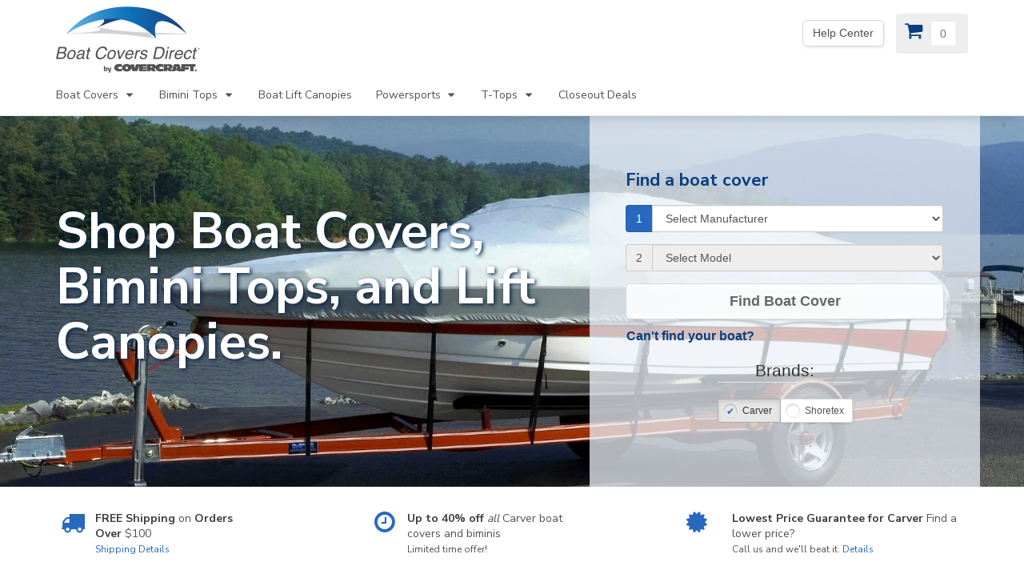

--- FILE ---
content_type: text/html; charset=UTF-8
request_url: https://www.boatcoversdirect.com/
body_size: 15842
content:
<!DOCTYPE html>
<html lang="en-us">
<head>
      <meta charset="utf-8" />
<title>Boat Covers & Bimini Tops for your Boat or Pontoon</title>
<meta name="description" content="We direct ship quality Carver and Shoretex custom boat covers and bimini tops for most boats, pontoons, and t-tops." />
<meta name="viewport" content="width=device-width, initial-scale=1">


<link rel="preconnect" href="https://boatcoversdirect-46c2.kxcdn.com">

<link rel="preconnect" href="https://www.googletagmanager.com/">

    <link rel="preconnect" href="https://cdn.listrakbi.com/">

<link rel="preconnect" href="https://fonts.gstatic.com" crossorigin>
<link href="https://fonts.googleapis.com/css?family=Nunito+Sans:300,400,700&display=swap" rel="preload" as="style">
<link href="https://fonts.googleapis.com/css?family=Nunito+Sans:300,400,700&display=swap" rel="stylesheet">


        <link rel="stylesheet" href="/dist/css/remote.css" type="text/css" media="screen" />

    <link rel="canonical" href="https://www.boatcoversdirect.com/"/>


<script type="text/javascript">
    window.dataLayer = window.dataLayer || [];
    dataLayer.push({
        'event':'pageload',
        'trackingId':'UA-189240-1',
        'adwordsId':'1046991660',
        'conversionLabel':'GBIkCNywRxCspp_zAw'
    });
</script>

<script type="text/javascript">
    
    (function(w,d,s,l,i){w[l]=w[l]||[];w[l].push({'gtm.start':
    new Date().getTime(),event:'gtm.js'});var f=d.getElementsByTagName(s)[0],
    j=d.createElement(s),dl=l!='dataLayer'?'&l='+l:'';j.async=true;j.src=
    '//www.googletagmanager.com/gtm.js?id='+i+dl;f.parentNode.insertBefore(j,f);
    })(window,document,'script','dataLayer','GTM-5QDMJB');

    
    var isDev =  false ;
    var google_trusted_store_mode =  true ;
    var crazyEggMode =  true ;
    var baseURL = "www.boatcoversdirect.com";
    var basepath = "";
    var cdn = "https://boatcoversdirect-46c2.kxcdn.com";
</script>

    <!-- Facebook Pixel Code -->
    <script>
        !function(f,b,e,v,n,t,s)
        {if(f.fbq)return;n=f.fbq=function(){n.callMethod?
        n.callMethod.apply(n,arguments):n.queue.push(arguments)};
        if(!f._fbq)f._fbq=n;n.push=n;n.loaded=!0;n.version='2.0';
        n.queue=[];t=b.createElement(e);t.async=!0;
        t.src=v;s=b.getElementsByTagName(e)[0];
        s.parentNode.insertBefore(t,s)}(window,document,'script',
        'https://connect.facebook.net/en_US/fbevents.js');
        fbq('dataProcessingOptions', ['LDU'], 0, 0);
        fbq('init', '1675428182599283'); 
        fbq('track', 'PageView');
    </script>
    <noscript>
        <img height="1" width="1" src="https://www.facebook.com/tr?id=1675428182599283&ev=PageView&dpo=LDU&dpoco=0&dpost=0&noscript=1"/>
    </noscript>
    <!-- End Facebook Pixel Code -->
    <!-- Reddit Pixel -->
    <script>
        !function(w,d){if(!w.rdt){var p=w.rdt=function(){p.sendEvent?p.sendEvent.apply(p,arguments):p.callQueue.push(arguments)};p.callQueue=[];var t=d.createElement("script");t.src="https://www.redditstatic.com/ads/pixel.js",t.async=!0;var s=d.getElementsByTagName("script")[0];s.parentNode.insertBefore(t,s)}}(window,document);rdt('init','t2_uct3ljin');rdt('track', 'PageVisit');
    </script>
    <!-- DO NOT MODIFY UNLESS TO REPLACE A USER IDENTIFIER -->
    <!-- End Reddit Pixel -->

<link rel="shortcut icon" href="https://boatcoversdirect-46c2.kxcdn.com/favicon.ico" type="image/x-icon" />
<link rel="icon" href="https://boatcoversdirect-46c2.kxcdn.com/favicon.png" type="image/png" />
   </head>

<body id="top"><div class="skip-navigation"><a href="#main-content">Skip Navigation</a></div><div class="navbar navbar-default navbar-static-top" role="navigation"><div class="container"><div class="navbar-header"><button type="button" class="navbar-toggle" data-toggle="collapse" data-target=".navbar-collapse"><span class="sr-only">Toggle navigation</span><span class="icon-bar"></span><span class="icon-bar"></span><span class="icon-bar"></span></button><a class="navbar-brand" href="/"><img src="https://boatcoversdirect-46c2.kxcdn.com/images/logos/brand/BCD-logo-180-90.png" alt="BoatCoversDirect Logo"/></a></div><div class="collapse navbar-collapse"><ul class="nav navbar-nav main-nav"><li class="hidden-lg hidden-md"><a href="https://support.boatcoversdirect.com/hc/en-us">Help Center</a></li><li class="dropdown first"><a
                        href="/products/boat_covers/"
                        class="dropdown-toggle"
                        data-toggle="dropdown"
                        aria-expanded="false"
                        role="button">
                        Boat Covers
                        <i class="fa-icon icon-caret-down"></i></a><ul class="dropdown-menu"><li><a href="/products/boat_covers/"><strong>View All Boat Covers</strong></a></li><li><a class="sub" href="/products/boat_covers/carver/">Carver</a></li><li><a class="sub" href="/products/boat_covers/shoretex/">Shoretex</a></li><li role="separator" class="divider"></li><li role="presentation" class="dropdown-header">Popular cover styles</li><li><a
                                title="Carver Custom Boat Covers"
                                href="/products/boat_covers/styles/custom-boat-covers">
                                Carver Custom Covers
                            </a></li><li><a
                                title="Pontoon boat covers"
                                href="/products/boat_covers/styles/pontoon/">
                                Pontoon Covers
                            </a></li><li><a
                                title="Custom designed for boats with hard tops and t tops."
                                href="/products/boat_covers/styles/hard-tops-and-t-tops/">
                                Hard Tops &amp; T-Tops
                            </a></li><li><a
                                title="Boat covers for center consoles boats and covers for the center console only"
                                href="/products/boat_covers/styles/center-console-boats">
                                Center Console Boats
                            </a></li><li><a
                                title="Fits tournament ski, V-hull runabouts + deck boats with towers."
                                href="/products/boat_covers/styles/tower-boats/">
                                Towers
                            </a></li><li><a
                                title="Designed for high profile cabin cruiser with radar arch."
                                href="/products/boat_covers/styles/radar-arch/">
                                Radar Arch
                            </a></li><li><a
                                title="Covers to fit Jon Boat styles."
                                href="/products/boat_covers/styles/jon-boat/">Jon Boats
                            </a></li><li><a
                                title="Covers to fit Bass Boat styles."
                                href="/products/boat_covers/styles/bass-boat/">
                                Bass Boats
                            </a></li><li role="separator" class="divider"></li><li role="presentation" class="dropdown-header">Specialty Covers</li><li><a href="/products/boat_covers/styles/kayaks-and-canoes">Kayaks and Canoes</a></li><li><a href="/products/boat_covers/styles/carver-under-the-t-top-boat-covers">
                                Under the T-Top Covers
                            </a></li><li><a href="/products/boat_covers/styles/carver-over-the-tower-boat-covers">Over the Tower Covers</a></li><li role="separator" class="divider"></li><li><a href="/products/pwc-jet-ski-covers/">Jet Ski Covers</a></li><li><a href="/products/boat_covers/styles/custom-motor-covers">Outboard Motor Covers</a></li><li><a href="/products/accessories">Cover Accessories</a></li><li role="separator" class="divider"></li><li><a href="/products/boat_covers/closeouts/">Closeout Boat Covers</a></li></ul></li><li class="dropdown"><a 
                        href="/products/bimini_tops/"
                        class="dropdown-toggle"
                        data-toggle="dropdown"
                        aria-expanded="false"
                        role="button">
                        Bimini Tops
                        <i class="fa-icon icon-caret-down"></i></a><ul class="dropdown-menu"><li><a href="/products/bimini_tops/"><strong>Find Bimini Tops</strong></a></li><li><a
                                class="sub"
                                href="/products/bimini_tops/">
                                By Boat Make & Model
                            </a></li><li><a
                                class="sub"
                                href="/products/bimini_tops/by_dimensions/">
                                By Boat Dimensions
                            </a></li><li role="separator" class="divider"></li><li role="presentation" class="dropdown-header">Brands</li><li><a href="/products/bimini_tops/carver/">Carver</a></li><li role="separator" class="divider"></li><li role="presentation" class="dropdown-header">Popular Biminis</li><li><a href="/products/bimini_tops/pontoon/">Pontoon Tops</a></li><li><a href="/products/bimini_tops/pontoon/91/"><strong>NEW</strong> 1.25" Pontoon Tops</a></li><li><a
                                href="/products/bimini_tops/specialty/32/">
                                Stainless Steel
                            </a></li><li><a href="/products/bimini_tops/specialty/53/mossy-oak-camo-boat-top/">Camo Biminis</a></li><li><a href="/products/bimini_tops/specialty/universal.php">Tower Biminis</a></li><li><a href="/products/bimini_tops/styles/two-bow-collapsible-bimini-tops">Collapsible 2 Bow Tops</a></li><li role="separator" class="divider"></li><li role="presentation" class="dropdown-header">Replacement Canvases</li><li><a href="/products/accessories/carver-replacement-canvas-and-boot/">3 Bow Bimini Canvas</a></li><li><a href="/products/accessories/replacement-bimini-canvas/">4 Bow Bimini Canvas</a></li><li role="separator" class="divider"></li><li><a href="/products/accessories/#bimini-tops">Bimini Accessories</a></li><li role="separator" class="divider"></li><li><a href="/products/bimini_tops/closeouts/">Closeout Bimini Tops</a></li></ul></li><li><a href="/products/boat-lift-canopy/">Boat Lift Canopies</a></li><li class="dropdown"><a 
                        href="/products/powersports-covers"
                        class="dropdown-toggle"
                        data-toggle="dropdown"
                        aria-expanded="false"
                        role="button">
                        Powersports
                        <i class="fa-icon icon-caret-down"></i></a><ul class="dropdown-menu"><li><a href="/products/powersports-covers"><strong>All Powersports Covers</strong></a></li><li><a class="sub" href="/products/pwc-jet-ski-covers/">Jet Ski Covers</a></li><li><a class="sub" href="/products/accessories/carver-atv-covers/">ATV Covers</a></li><li><a class="sub" href="/products/accessories/carver-utv-covers/">UTV Covers</a></li><li><a class="sub" href="/products/accessories/carver-snowmobile-covers/">Snowmobile Covers</a></li><li><a class="sub" href="/products/accessories/carver-golf-cart-covers/">Golf Cart Covers</a></li><li><a class="sub" href="/products/accessories/carver-motorcycle-covers/">Motorcycle Covers</a></li></ul></li><li class="dropdown"><a
                        href="/products/accessories/"
                        class="dropdown-toggle"
                        data-toggle="dropdown"
                        aria-expanded="false"
                        role="button">
                        T-Tops
                        <i class="fa-icon icon-caret-down"></i></a><ul class="dropdown-menu"><li role="presentation" class="dropdown-header">Atlantic Towers T-Tops</li><li><a class="sub" href="/products/accessories/atlantic-standard-t-tops/">Standard T-Top</a></li><li><a class="sub" href="/products/accessories/atlantic-fishing-pro-t-tops/">Fishing Pro T-Top</a></li><li role="separator" class="divider"><li role="presentation" class="dropdown-header">T-Top Shade Extenders</li><li><a class="sub" href="/products/accessories/carver-t-shade-t-top-shade-extension/">Carver T-Shade</a></li><li role="separator" class="divider"><li role="presentation" class="dropdown-header">T-Top Covers</li><li><a href="/products/boat_covers/styled_to_fit/style/40/">T-Top Only Covers</a></li><li><a href="/products/boat_covers/styles/hard-tops-and-t-tops/">Over the T-Top Covers</a></li><li><a href="/products/boat_covers/styles/carver-under-the-t-top-boat-covers">Under the T-Top Covers</a></li></ul></li><li><a href="/products/closeouts/">Closeout Deals</a></li></ul></div></div></div><div id="office"><div class="container"><div class="row"><div class="col-xs-12"><div class="btn-toolbar office-group"><div
                        data-toggle="tooltip"
                        data-placement="bottom"
                        class="btn-group visible-lg visible-md  "><a
                            href="https://support.boatcoversdirect.com/hc/en-us"
                            title="We&#039;re out of the office. Please leave us a message.  Our office hours are: 9 AM to 4 PM Monday-Friday (EST)"
                            aria-label="We&#039;re out of the office. Please leave us a message.  Our office hours are: 9 AM to 4 PM Monday-Friday (EST)"
                            class="btn btn-default">
                            Help Center
                        </a></div></div></div></div></div></div><div id="cart"><div class="container"><div class="row"><div class="col-xs-12"><a
                    class="cart-btn "
                    rel="nofollow"
                    href="/checkout/cart"
                    aria-label="View Cart"
                    title="View Cart"><i class="fa-icon icon-cart"></i><span class="cart-count shine"></span></a></div></div></div></div><div id="main-content"></div><!-- Main jumbotron for a primary marketing message or call to action --><div class="jumbotron"><div class="home-banner-img"><div class="container"><div class="row"><div class="col-xs-12 col-sm-6 col-md-7"><h1>Shop Boat Covers, Bimini Tops, and Lift Canopies.</h1></div><div id="action-selector" class="col-xs-12 col-sm-6 col-md-5"><p><strong 
                        class="selector-heading">
                        Find a boat cover
                    </strong></p><form
            id="carver-boat-selector"
            class="carver-selector selector"
            data-url="/ajax/carver_ajax.php"
            action="/products/boat_covers/carver/"
            method="post"><div class="form-group"><div class="input-group"><div class="input-group-addon primary"><span>1</span></div><select
                    id="carverManufacturerID"
                    name="carverManufacturerID"
                    class="form-control start"
                    data-next="carverModelID"
                    aria-label="Select Manufacturer" required><option selected disabled value="">Select Manufacturer</option><option value="1"></option><option value="2"></option><option value="3"></option><option value="4"></option><option value="5"></option><option value="6"></option><option value="7"></option><option value="8"></option><option value="9"></option><option value="10"></option><option value="11"></option><option value="12"></option><option value="13"></option><option value="14"></option><option value="15"></option><option value="16"></option><option value="17"></option><option value="18"></option><option value="19"></option><option value="20"></option><option value="21"></option><option value="22"></option><option value="23"></option><option value="24"></option><option value="25"></option><option value="26"></option><option value="27"></option><option value="28"></option><option value="29"></option><option value="30"></option><option value="31"></option><option value="32"></option><option value="34"></option><option value="35"></option><option value="36"></option><option value="37"></option><option value="38"></option><option value="39"></option><option value="40"></option><option value="41"></option><option value="42"></option><option value="43"></option><option value="44"></option><option value="45"></option><option value="46"></option><option value="47"></option><option value="48"></option><option value="49"></option><option value="50"></option><option value="51"></option><option value="52"></option><option value="53"></option><option value="54"></option><option value="55"></option><option value="56"></option><option value="57"></option><option value="58"></option><option value="59"></option><option value="60"></option><option value="61"></option><option value="62"></option><option value="63"></option><option value="64"></option><option value="65"></option><option value="66"></option><option value="67"></option><option value="68"></option><option value="69"></option><option value="70"></option><option value="71"></option><option value="72"></option><option value="73"></option><option value="74"></option><option value="75"></option><option value="76"></option><option value="77"></option><option value="78"></option><option value="79"></option><option value="80"></option><option value="81"></option><option value="82"></option><option value="83"></option><option value="84"></option><option value="85"></option><option value="86"></option><option value="87"></option><option value="88"></option><option value="89"></option><option value="90"></option><option value="91"></option><option value="92"></option><option value="93"></option><option value="94"></option><option value="95"></option><option value="96"></option><option value="97"></option><option value="98"></option><option value="100"></option><option value="101"></option><option value="102"></option><option value="103"></option><option value="105"></option><option value="106"></option><option value="107"></option><option value="108"></option><option value="109"></option><option value="110"></option><option value="111"></option><option value="112"></option><option value="113"></option><option value="114"></option><option value="115"></option><option value="116"></option><option value="118"></option><option value="120"></option><option value="121"></option><option value="122"></option><option value="123"></option><option value="124"></option><option value="125"></option><option value="126"></option><option value="127"></option><option value="128"></option><option value="129"></option><option value="130"></option><option value="131"></option><option value="132"></option><option value="133"></option><option value="134"></option><option value="135"></option><option value="136"></option><option value="137"></option><option value="138"></option><option value="139"></option><option value="140"></option><option value="141"></option><option value="142"></option><option value="143"></option><option value="144"></option><option value="145"></option><option value="146"></option><option value="147"></option><option value="148"></option><option value="149"></option><option value="150"></option><option value="151"></option><option value="152"></option><option value="153"></option><option value="154"></option><option value="155"></option><option value="156"></option><option value="157"></option><option value="158"></option><option value="160"></option><option value="161"></option><option value="162"></option><option value="163"></option><option value="164"></option><option value="165"></option><option value="166"></option><option value="167"></option><option value="168"></option><option value="169"></option><option value="171"></option><option value="172"></option><option value="173"></option><option value="174"></option><option value="175"></option><option value="176"></option><option value="177"></option><option value="178"></option><option value="179"></option><option value="180"></option><option value="181"></option><option value="182"></option><option value="183"></option><option value="184"></option><option value="185"></option><option value="186"></option><option value="187"></option><option value="188"></option><option value="189"></option><option value="190"></option><option value="191"></option><option value="192"></option><option value="193"></option><option value="194"></option><option value="195"></option><option value="196"></option><option value="197"></option><option value="198"></option><option value="199"></option><option value="200"></option><option value="201"></option><option value="202"></option><option value="203"></option><option value="204"></option><option value="205"></option><option value="206"></option><option value="207"></option><option value="208"></option><option value="209"></option><option value="210"></option><option value="211"></option><option value="213"></option><option value="214"></option><option value="215"></option><option value="216"></option><option value="217"></option><option value="218"></option><option value="219"></option><option value="220"></option><option value="221"></option><option value="222"></option><option value="223"></option><option value="224"></option><option value="225"></option><option value="226"></option><option value="227"></option><option value="228"></option><option value="229"></option><option value="230"></option><option value="231"></option><option value="232"></option><option value="233"></option><option value="234"></option><option value="235"></option><option value="236"></option><option value="237"></option><option value="238"></option><option value="239"></option><option value="240"></option><option value="241"></option><option value="242"></option><option value="243"></option><option value="244"></option><option value="245"></option><option value="246"></option><option value="247"></option><option value="248"></option><option value="249"></option><option value="250"></option><option value="251"></option><option value="252"></option><option value="253"></option><option value="254"></option><option value="255"></option><option value="256"></option><option value="257"></option><option value="258"></option><option value="259"></option><option value="260"></option><option value="261"></option><option value="262"></option><option value="263"></option><option value="264"></option><option value="265"></option><option value="266"></option><option value="267"></option><option value="268"></option><option value="269"></option><option value="270"></option><option value="271"></option><option value="272"></option><option value="273"></option><option value="274"></option><option value="275"></option><option value="276"></option><option value="277"></option><option value="278"></option><option value="279"></option><option value="280"></option><option value="281"></option><option value="282"></option><option value="283"></option><option value="284"></option><option value="285"></option><option value="286"></option><option value="287"></option><option value="288"></option><option value="289"></option><option value="290"></option><option value="291"></option><option value="292"></option><option value="293"></option><option value="294"></option><option value="295"></option><option value="296"></option><option value="297"></option><option value="298"></option><option value="299"></option><option value="301"></option><option value="302"></option><option value="303"></option><option value="304"></option><option value="305"></option><option value="306"></option><option value="307"></option><option value="308"></option><option value="309"></option><option value="310"></option><option value="311"></option><option value="312"></option><option value="313"></option><option value="314"></option><option value="315"></option><option value="316"></option><option value="317"></option><option value="318"></option><option value="319"></option><option value="320"></option><option value="321"></option><option value="322"></option><option value="323"></option><option value="324"></option><option value="325"></option><option value="326"></option><option value="327"></option><option value="328"></option><option value="329"></option><option value="330"></option><option value="331"></option><option value="332"></option><option value="333"></option><option value="334"></option><option value="335"></option><option value="336"></option><option value="337"></option><option value="338"></option><option value="339"></option><option value="340"></option><option value="341"></option><option value="342"></option><option value="343"></option><option value="344"></option><option value="345"></option><option value="346"></option><option value="347"></option><option value="348"></option><option value="349"></option><option value="350"></option><option value="351"></option><option value="352"></option><option value="353"></option><option value="354"></option><option value="355"></option><option value="356"></option><option value="357"></option><option value="358"></option><option value="359"></option><option value="360"></option><option value="361"></option><option value="362"></option><option value="363"></option><option value="364"></option><option value="365"></option><option value="367"></option><option value="369"></option><option value="370"></option><option value="371"></option><option value="372"></option><option value="373"></option><option value="374"></option><option value="375"></option><option value="376"></option><option value="377"></option><option value="378"></option><option value="379"></option><option value="380"></option><option value="381"></option><option value="382"></option><option value="383"></option><option value="384"></option><option value="385"></option><option value="386"></option><option value="387"></option><option value="388"></option><option value="389"></option><option value="390"></option><option value="391"></option><option value="392"></option><option value="393"></option><option value="394"></option><option value="395"></option><option value="396"></option><option value="397"></option><option value="399"></option><option value="401"></option><option value="402"></option><option value="403"></option><option value="404"></option><option value="405"></option><option value="406"></option><option value="407"></option><option value="408"></option><option value="409"></option><option value="410"></option><option value="411"></option><option value="412"></option><option value="413"></option><option value="414"></option><option value="415"></option><option value="416"></option><option value="417"></option><option value="418"></option><option value="419"></option><option value="420"></option><option value="421"></option><option value="422"></option><option value="423"></option><option value="424"></option><option value="425"></option><option value="426"></option><option value="427"></option><option value="428"></option><option value="429"></option><option value="430"></option><option value="431"></option><option value="432"></option><option value="433"></option><option value="434"></option><option value="435"></option><option value="436"></option><option value="437"></option><option value="438"></option><option value="439"></option><option value="440"></option><option value="441"></option><option value="443"></option><option value="444"></option><option value="446"></option><option value="447"></option><option value="448"></option><option value="449"></option><option value="450"></option><option value="451"></option><option value="452"></option><option value="453"></option><option value="455"></option><option value="456"></option><option value="457"></option><option value="458"></option><option value="459"></option><option value="460"></option><option value="462"></option><option value="463"></option><option value="464"></option><option value="465"></option><option value="466"></option><option value="467"></option><option value="468"></option><option value="469"></option><option value="470"></option><option value="471"></option><option value="472"></option><option value="473"></option><option value="474"></option><option value="475"></option><option value="476"></option><option value="477"></option><option value="478"></option><option value="479"></option><option value="480"></option><option value="481"></option><option value="482"></option><option value="483"></option><option value="484"></option><option value="485"></option><option value="486"></option><option value="487"></option><option value="488"></option><option value="489"></option><option value="490"></option><option value="491"></option><option value="492"></option><option value="494"></option><option value="498"></option><option value="499"></option><option value="502"></option><option value="504"></option><option value="505"></option><option value="506"></option><option value="507"></option><option value="508"></option><option value="509"></option><option value="510"></option><option value="511"></option><option value="513"></option><option value="514"></option><option value="516"></option><option value="517"></option><option value="518"></option><option value="519"></option><option value="520"></option><option value="521"></option><option value="522"></option><option value="523"></option><option value="524"></option><option value="525"></option><option value="527"></option><option value="528"></option><option value="529"></option><option value="530"></option><option value="532"></option><option value="534"></option><option value="535"></option><option value="536"></option><option value="537"></option><option value="538"></option><option value="540"></option><option value="545"></option><option value="546"></option><option value="551"></option><option value="555"></option><option value="556"></option><option value="557"></option><option value="558"></option><option value="559"></option><option value="560"></option><option value="561"></option><option value="562"></option><option value="563"></option><option value="564"></option><option value="565"></option><option value="566"></option><option value="567"></option><option value="568"></option><option value="569"></option><option value="570"></option><option value="571"></option><option value="572"></option><option value="574"></option><option value="575"></option><option value="576"></option><option value="577"></option><option value="582"></option><option value="585"></option><option value="586"></option><option value="587"></option><option value="588"></option><option value="589"></option><option value="590"></option><option value="591"></option><option value="592"></option><option value="593"></option><option value="594"></option><option value="595"></option><option value="596"></option><option value="597"></option><option value="598"></option><option value="599"></option><option value="600"></option><option value="602"></option><option value="603"></option><option value="604"></option><option value="605"></option><option value="606"></option><option value="607"></option><option value="608"></option><option value="609"></option><option value="610"></option><option value="611"></option><option value="612"></option><option value="613"></option><option value="614"></option><option value="615"></option><option value="616"></option><option value="617"></option><option value="618"></option><option value="619"></option><option value="620"></option><option value="621"></option><option value="622"></option><option value="623"></option><option value="624"></option><option value="625"></option><option value="626"></option><option value="630"></option><option value="631"></option><option value="632"></option><option value="633"></option><option value="634"></option><option value="635"></option><option value="637"></option><option value="638"></option><option value="639"></option><option value="640"></option><option value="641"></option><option value="642"></option><option value="644"></option><option value="645"></option><option value="646"></option><option value="647"></option><option value="648"></option><option value="649"></option><option value="650"></option><option value="652"></option><option value="653"></option><option value="654"></option><option value="655"></option><option value="656"></option><option value="657"></option><option value="658"></option><option value="659"></option><option value="660"></option><option value="661"></option><option value="662"></option><option value="663"></option><option value="664"></option><option value="665"></option><option value="666"></option><option value="667"></option><option value="668"></option><option value="669"></option><option value="670"></option><option value="671"></option><option value="672"></option><option value="673"></option><option value="674"></option><option value="676"></option><option value="677"></option><option value="678"></option><option value="679"></option><option value="680"></option><option value="681"></option><option value="682"></option><option value="683"></option><option value="684"></option><option value="685"></option><option value="686"></option><option value="687"></option><option value="688"></option><option value="690"></option><option value="691"></option><option value="692"></option><option value="693"></option><option value="695"></option><option value="696"></option><option value="697"></option><option value="698"></option><option value="699"></option><option value="700"></option><option value="701"></option><option value="702"></option><option value="703"></option><option value="704"></option><option value="705"></option><option value="706"></option><option value="707"></option><option value="708"></option><option value="709"></option><option value="710"></option><option value="711"></option><option value="712"></option><option value="715"></option><option value="716"></option><option value="717"></option><option value="718"></option><option value="719"></option><option value="721"></option><option value="722"></option><option value="723"></option><option value="724"></option><option value="725"></option><option value="726"></option><option value="728"></option><option value="729"></option><option value="730"></option><option value="731"></option><option value="732"></option><option value="733"></option><option value="734"></option><option value="735"></option><option value="736"></option><option value="737"></option><option value="738"></option><option value="742"></option><option value="743"></option><option value="744"></option><option value="745"></option><option value="746"></option><option value="747"></option><option value="748"></option><option value="749"></option><option value="750"></option><option value="751"></option><option value="752"></option><option value="753"></option><option value="754"></option><option value="755"></option><option value="756"></option><option value="757"></option><option value="758"></option><option value="761"></option><option value="762"></option><option value="763"></option><option value="764"></option><option value="767"></option><option value="768"></option><option value="769"></option><option value="770"></option><option value="771"></option><option value="773"></option><option value="774"></option><option value="775"></option><option value="777"></option><option value="778"></option><option value="779"></option><option value="780"></option><option value="781"></option><option value="782"></option><option value="783"></option><option value="784"></option><option value="785"></option><option value="786"></option><option value="787"></option><option value="788"></option><option value="789"></option><option value="790"></option></select></div></div><div class="form-group"><div class="input-group"><div class="input-group-addon"><span>2</span></div><select id="carverModelID" name="carverModelID" class="form-control last" disabled="disabled" data-next="findCarverCover" 
                  aria-label="Select Model" required><option selected disabled value="">Select Model</option></select></div></div><button
              id="findCarverCover"
              type="submit"
              class="btn btn-lg btn-primary btn-full disabled">Find Boat Cover</button><a
                class="small-help nudge-top"
                href="/products/boat_covers/styled_to_fit/"
                title="Try searching by boat style"><small>Can't find your boat?</small></a></form><form
    id="shoretex-boat-selector"
    class="shoretex-selector selector  hide "
    data-url="/products/boat_covers/shoretex/ajax"
    action="https://www.boatcoversdirect.com/products/boat_covers/shoretex/application"
    method="post"><div class="form-group"><div class="input-group"><div class="input-group-addon primary"><span>1</span></div><select id="shoretexManufacturerID" name="shoretexManufacturerID" class="form-control" data-next="shoretexModelID"
            aria-label="Select Manufacturer" required><option disabled selected value="">Select Manufacturer</option><option value="1" >
                    Alumacraft
                </option><option value="2" >
                    Alumacraft     Custom Winch
                </option><option value="4" >
                    Alumaweld
                </option><option value="3" >
                    Avid
                </option><option value="5" >
                    Azure
                </option><option value="6" >
                    Baja
                </option><option value="7" >
                    Basscat
                </option><option value="8" >
                    Bayliner
                </option><option value="9" >
                    Blazer Bay
                </option><option value="11" >
                    Blue Wave
                </option><option value="10" >
                    Bluewater
                </option><option value="12" >
                    Boston Whaler
                </option><option value="13" >
                    Bravo
                </option><option value="14" >
                    Bryant
                </option><option value="15" >
                    Bulls Bay
                </option><option value="16" >
                    Campion
                </option><option value="17" >
                    Cape Craft
                </option><option value="18" >
                    Caravelle
                </option><option value="19" >
                    Carolina Skiff
                </option><option value="20" >
                    Caymas
                </option><option value="21" >
                    Celebrity
                </option><option value="22" >
                    Century
                </option><option value="23" >
                    Chaparral
                </option><option value="24" >
                    Checkmate
                </option><option value="25" >
                    Chris-craft
                </option><option value="26" >
                    Cobalt
                </option><option value="27" >
                    Cobia
                </option><option value="28" >
                    Correct Craft
                </option><option value="29" >
                    Crestliner
                </option><option value="30" >
                    Crownline
                </option><option value="31" >
                    Cutter By Grew
                </option><option value="32" >
                    Donzi
                </option><option value="33" >
                    Doral
                </option><option value="34" >
                    Duckworth
                </option><option value="35" >
                    Duracraft
                </option><option value="36" >
                    Dynasty
                </option><option value="37" >
                    Ebbtide
                </option><option value="38" >
                    Edgewater
                </option><option value="39" >
                    Epic
                </option><option value="40" >
                    Excel
                </option><option value="41" >
                    Excel: Aluminum
                </option><option value="42" >
                    Falcon
                </option><option value="43" >
                    Famouscraft
                </option><option value="44" >
                    Fincraft
                </option><option value="46" >
                    Fish -rite
                </option><option value="45" >
                    Fisher
                </option><option value="47" >
                    Forester
                </option><option value="48" >
                    Formula
                </option><option value="49" >
                    Fountain
                </option><option value="50" >
                    Four Winns
                </option><option value="51" >
                    Frontier
                </option><option value="52" >
                    G3
                </option><option value="53" >
                    Glasstream
                </option><option value="54" >
                    Glastron
                </option><option value="55" >
                    Grady White
                </option><option value="56" >
                    Grew
                </option><option value="57" >
                    Grumman
                </option><option value="58" >
                    Hewescraft
                </option><option value="59" >
                    Hurricane
                </option><option value="60" >
                    Hydrostream
                </option><option value="61" >
                    Jetcraft
                </option><option value="62" >
                    Key Largo
                </option><option value="63" >
                    Key West
                </option><option value="64" >
                    Kingfisher
                </option><option value="65" >
                    Kirkland
                </option><option value="66" >
                    Larson
                </option><option value="67" >
                    Lowe
                </option><option value="68" >
                    Lund
                </option><option value="69" >
                    Mako
                </option><option value="70" >
                    Malibu
                </option><option value="71" >
                    Marada
                </option><option value="72" >
                    Mariah
                </option><option value="73" >
                    Mastercraft
                </option><option value="74" >
                    Maxum
                </option><option value="75" >
                    Maycraft
                </option><option value="76" >
                    Mckeecraft
                </option><option value="77" >
                    Mirrocraft
                </option><option value="78" >
                    Misty Harbor
                </option><option value="79" >
                    Misty River
                </option><option value="80" >
                    Monark
                </option><option value="81" >
                    Monterey
                </option><option value="82" >
                    Moomba
                </option><option value="83" >
                    Nauticstar
                </option><option value="84" >
                    Nitro
                </option><option value="85" >
                    North River
                </option><option value="86" >
                    Northwood
                </option><option value="87" >
                    Outcast / Clearwater
                </option><option value="88" >
                    Pathfinder
                </option><option value="89" >
                    Pioneer
                </option><option value="90" >
                    Polar
                </option><option value="91" >
                    Polarkraft
                </option><option value="92" >
                    Powerquest
                </option><option value="93" >
                    Princecraft
                </option><option value="94" >
                    Ranger / Cherokee
                </option><option value="95" >
                    Recon
                </option><option value="96" >
                    Regal
                </option><option value="97" >
                    Reinell
                </option><option value="98" >
                    Rinker
                </option><option value="99" >
                    River Hawk
                </option><option value="100" >
                    Robalo
                </option><option value="101" >
                    Roughneck (see Lowe)
                </option><option value="102" >
                    Sailfish
                </option><option value="103" >
                    Scarab
                </option><option value="104" >
                    Scout
                </option><option value="105" >
                    Sea Ark
                </option><option value="106" >
                    Sea Born
                </option><option value="107" >
                    Sea Boss
                </option><option value="108" >
                    Sea Chaser
                </option><option value="110" >
                    Sea Fox
                </option><option value="111" >
                    Sea Hunt
                </option><option value="113" >
                    Sea Pro
                </option><option value="115" >
                    Sea Swirl
                </option><option value="109" >
                    Sea-doo
                </option><option value="112" >
                    Sea-nymph (see Lowe)
                </option><option value="114" >
                    Sea-ray
                </option><option value="116" >
                    Sierra
                </option><option value="117" >
                    Silverline
                </option><option value="118" >
                    Skeeter
                </option><option value="119" >
                    Smoker-craft
                </option><option value="120" >
                    Spartan
                </option><option value="121" >
                    Spectrum
                </option><option value="122" >
                    Sportsman
                </option><option value="123" >
                    Starcraft
                </option><option value="124" >
                    Starweld
                </option><option value="125" >
                    Stingray
                </option><option value="126" >
                    Stratos
                </option><option value="127" >
                    Sugarsand
                </option><option value="128" >
                    Sunbird
                </option><option value="129" >
                    Sundance
                </option><option value="130" >
                    Supra
                </option><option value="131" >
                    Sylvan
                </option><option value="132" >
                    Tahoe
                </option><option value="133" >
                    Thompson
                </option><option value="134" >
                    Thunder Jet
                </option><option value="135" >
                    Tidewater
                </option><option value="136" >
                    Tracker
                </option><option value="137" >
                    Triton
                </option><option value="138" >
                    Triumph
                </option><option value="139" >
                    Tuffy
                </option><option value="140" >
                    Ultracraft
                </option><option value="141" >
                    Vexus
                </option><option value="142" >
                    Vip
                </option><option value="143" >
                    War Eagle
                </option><option value="144" >
                    Warrior
                </option><option value="145" >
                    Weldcraft
                </option><option value="146" >
                    Wellcraft (see Excel)
                </option><option value="147" >
                    X-press
                </option><option value="148" >
                    Yamaha
                </option><option value="149" >
                    Yarcraft
                </option></select></div></div><div class="form-group"><div class="input-group"><div class="input-group-addon"><span>2</span></div><select id="shoretexModelID" name="shoretexModelID" class="form-control" disabled="disabled" data-next="findShoretexCover" aria-label="Select Model" required><option selected disabled value="">Select Model</option></select></div></div><button
        id="findShoretexCover"
        type="submit"
        class="btn btn-lg btn-primary btn-full disabled">
        Find Boat Cover
    </button><p class="selector-help nudge-top"><small style="font-size:80%;">Hard Tops, T-Tops, &amp; Towers <em>not</em> accommodated unless specifically listed in description. Choose Carver for:
            <a
                class="small-help"
                href="/products/boat_covers/styles/hard-tops-and-t-tops/"
                title="Carver Hard Tops and T-Tops">
                Hard Tops & T-Tops
            </a>
            or
            <a
                class="small-help"
                href="/products/boat_covers/styles/tower-boats/"
                title="Carver Towers or T-Tops">
                Towers
            </a></small></p></form><div class="brand-options pad-bottom"><div class="row"><div class="col-xs-12 col-sm-12 col-md-12"><div class="center"><fieldset class="btn-group btn-group-sm" data-toggle="buttons"><legend>Brands:</legend><label
                                            for="coverBrandCarver"
                                            class="btn btn-default active brand-comparison"
                                            data-toggle="tooltip"
                                            title="Carver boat covers offer the best overall
                                                            value out of our cover brands.
                                                            Their covers come standard with a free tie
                                                            down kit and a storage bag."
                                            data-trigger="hover"
                                            data-placement="top"><input
                                                type="radio"
                                                name="coverBrand"
                                                id="coverBrandCarver"
                                                value="carver" checked> Carver
                                        </label><label
                                            for="coverBrandShoretex"
                                            class="btn btn-default brand-comparison"
                                            data-toggle="tooltip"
                                            title="Shoretex boat covers offer the best variety of
                                                            applications for aluminum boats.
                                                            Their covers come standard with a free
                                                            storage bag."
                                            data-trigger="hover"
                                            data-placement="top"><input
                                                type="radio"
                                                name="coverBrand"
                                                id="coverBrandShoretex"
                                                value="shoretex"> Shoretex
                                        </label></fieldset></div></div></div></div></div></div></div></div></div><div class="container"><div class="row"><div
                class="col-xs-12 col-sm-3 col-md-3 home-offer"
        data-content="Boat Covers Direct&reg; will ship your order of $100 or more free of charge to any address in the contiguous US.  Additional low shipping charges apply for Alaska, Hawaii and International orders.  "
        title="Free Shipping"
        data-placement="top"><div class="row"><div class="hidden-xs hidden-sm col-md-2"><p><i class="fa-icon icon-truck home-offer-icon"></i></p></div><div class="col-xs-12 col-sm-10 col-md-10"><p><b>FREE Shipping</b> on <b>Orders <br/> Over</b> $100 <br/><small><a href="/help/shipping" title="Learn more about shipping">Shipping Details</a></small></p></div></div></div><div
            class="col-xs-12 col-sm-3 col-md-3 col-sm-offset-1 home-offer"
            data-content="For a limited time, we&#039;re offering up to 40% off on all Carver Boat Covers and Bimini tops!"
            title="40% Discount"
            data-placement="top"><div class="row"><div class="hidden-xs hidden-sm col-md-2"><p><i class="fa-icon icon-clock home-offer-icon"></i></p></div><div class="col-xs-12 col-sm-10 col-md-10"><p><b>Up to 40% off </b><i>all</i> Carver boat covers and biminis<br /><small>Limited time offer!</small></p></div></div></div><div
        class="col-xs-12 col-sm-4 col-md-4 col-sm-offset-1 home-offer"
        data-content="We guarantee the best prices on the web for every Carver boat cover, Bimini top, or related accessory item we sell!
                      If you find a lower printed price on an identical item, let us know! We are happy to not only match the price,
                      but beat it by $10 for covers/tops or $1 for accessories. We want your business. Call us today at (855) 701-7017,
                      or email us at support@boatcoversdirect.zendesk.com to do a price guarantee, or with any questions. *Excludes advertised specials and liquidation pricing."
        title="Want the Lowest Price?"
        data-placement="top"><div class="row"><div class="hidden-xs hidden-sm col-md-2"><p><i class="fa-icon icon-certificate home-offer-icon"></i></p></div><div class="col-xs-12 col-sm-10 col-md-10"><p><b>Lowest Price Guarantee for Carver</b>
                    Find a lower price? <br><small>Call us and we'll beat it. 
                    <a 
                        href="/help/low-price-guarantee"
                        title="Learn more about our low price Guarentee">
                        Details</a></small></p></div></div></div></div><link rel="stylesheet" href="https://cdn.jsdelivr.net/bxslider/4.2.12/jquery.bxslider.css"><div class="row voffset4"><div class="col-xs-12"><div class="center"><h2>Customer Photos</h2><ul class="bxslider"><li><a href="/products/boat_covers/styled_to_fit/style/85/"><img
									class="img-responsive" 
									src="https://boatcoversdirect-46c2.kxcdn.com/images/ticker/4011XF10_-_KAYAKS_-_FISHING.md.jpg"/></a></li><li><a href="/products/boat_covers/styled_to_fit/style/27/"><img
									class="img-responsive" 
									src="https://boatcoversdirect-46c2.kxcdn.com/images/ticker/71222S11_V-HULL_CENTER_CONSOLE_SHALLOW_DRAFT_FISHING_BOAT.md.jpg"/></a></li><li><a href="/products/boat_covers/styled_to_fit/style/22/"><img
									class="img-responsive" 
									src="https://boatcoversdirect-46c2.kxcdn.com/images/ticker/74017S07_SKI_BOAT_WITH_LOW_PROFILE_WINDSHIELD_2.md.jpg"/></a></li><li><a href="/products/boat_covers/styled_to_fit/style/12/"><img
									class="img-responsive" 
									src="https://boatcoversdirect-46c2.kxcdn.com/images/ticker/77816CSG_JON_STYLE_BASS_BOAT.md.jpg"/></a></li><li><a href="/products/boat_covers/styled_to_fit/style/42/"><img
									class="img-responsive" 
									src="https://boatcoversdirect-46c2.kxcdn.com/images/ticker/90029S04_-_V-HULL_CENTER_CONSOLE_FISHING_BOATS_AND_WALK-AROUND_CUDDY_CABIN_STYLE_BOATS_WITH_HARD_TOP_OR_T-TOP.md.jpg"/></a></li><li><a href="/products/boat_covers/styled_to_fit/style/85/"><img
									class="img-responsive" 
									src="https://boatcoversdirect-46c2.kxcdn.com/images/ticker/4012XS11_KAYAKS_-_FISHING.md.jpg"/></a></li><li><a href="/products/boat_covers/styled_to_fit/style/39/"><img
									class="img-responsive" 
									src="https://boatcoversdirect-46c2.kxcdn.com/images/ticker/97124S31_V-HULL_RUNABOUT_BOAT_WITH_SKI_TOWER.md.jpg"/></a></li><li><a href="/products/bimini_tops/by_dimensions/length/72/height/35/widths/73-78/"><img
									class="img-responsive" 
									src="https://boatcoversdirect-46c2.kxcdn.com/images/ticker/S3575UB15_-_SuperSportBimini_96CenturyCoronado.md.jpg"/></a></li></ul></div></div></div><div class="row"><div class="col-xs-12"><h2>Have a unique boat style?</h2></div></div><div class="row voffset3"><div class="col-xs-12 col-sm-6 col-md-3"><a
                href="/products/boat_covers/styles/hard-tops-and-t-tops/"
                class="block-link"><div class="thumbnail thumbnail-sm loading"><span class="image-wrap"><i class="usa"></i><img
                            class="lazy"
                            width="358"
                            height="215"
                            src="https://boatcoversdirect-46c2.kxcdn.com/images/transparent.gif"
                            data-src="https://boatcoversdirect-46c2.kxcdn.com/images/products/boats/isolated/carver-custom-hard-top-cover-red.png"
                            alt="Hard-Top Boat Cover" /></span><div class="caption caption-standard-sm"><h3 class='h4'>Hard Tops &amp; T-Tops</h3><p>
                            For boats with Hard Tops + T-Tops. Shop by style or dimension.
                        </p><span
                            class="btn btn-default btn-md btn-full">Shop</span></div></div></a></div><div class="col-xs-12 col-sm-6 col-md-3"><a
                href="/products/boat_covers/styles/tower-boats"
                class="block-link"><div class="thumbnail thumbnail-sm loading"><span class="image-wrap"><i class="usa"></i><img
                            class="lazy"
                            width="358"
                            height="215"
                            src="https://boatcoversdirect-46c2.kxcdn.com/images/transparent.gif"
                            data-src="https://boatcoversdirect-46c2.kxcdn.com/images/products/boats/isolated/carver-custom-cover-tower-yellow.png"
                            alt="Tower Boat Cover" /></span><div class="caption caption-standard-sm"><h3 class="h4">Towers</h3><p>
                            For Tournament Ski, V-hull Runabout, &amp; Deck boats with towers.
                        </p><span
                            class="btn btn-default btn-md btn-full">Shop</span></div></div></a></div><div class="col-xs-12 col-sm-6 col-md-3"><a
              href="/products/boat_covers/styles/pontoon/"
                class="block-link"><div class="thumbnail thumbnail-sm loading"><span class="image-wrap"><i class="usa"></i><img
                            class="lazy"
                            width="358"
                            height="215"
                            src="https://boatcoversdirect-46c2.kxcdn.com/images/transparent.gif"
                            data-src="https://boatcoversdirect-46c2.kxcdn.com/images/products/boats/isolated/carver-pontoon-cover-blue.png"
                            alt="Pontoon Boat Cover" /></span><div class="caption caption-standard-sm"><h3 class="h4">Pontoon Covers</h3><p>
                          Available for Pontoon Boats with all types of rails, decks, &amp; enclosures.
                        </p><span class="btn btn-default btn-md btn-full">Shop</span></div></div></a></div><div class="col-xs-12 col-sm-6 col-md-3"><a
                href="/products/boat_covers/styles/jon-boat/"
                class="block-link"><div class="thumbnail thumbnail-sm loading"><span class="image-wrap"><i class="usa"></i><img
                            class="lazy"
                            width="358"
                            height="215"
                            src="https://boatcoversdirect-46c2.kxcdn.com/images/transparent.gif"
                            data-src="https://boatcoversdirect-46c2.kxcdn.com/images/products/boats/isolated/carver-custom-jon-boat-cover.png"
                            alt="Jon Boat Cover" /></span><div class="caption caption-standard-sm"><h3 class="h4">Jon Boats</h3><p>
                          We make it easy to find the right cover for your Jon-style fishing boat.
                        </p><span
                            class="btn btn-default btn-md btn-full">Shop</span></div></div></a></div></div><!-- End row --><div class="row nudge-bottom"><div class="col-xs-12"><div class="backdrop backdrop-bimini lazy" style="background-image: url('https://boatcoversdirect-46c2.kxcdn.com/images/products/bimini_tops/bimini-banner.jpg')"><h3 class="h1">Bimini Tops</h3></div><p class="lead voffset4">
                We don't <em>just</em> sell <a href="/products/boat_covers/">boat covers</a>.
                We also offer  <a href="/products/bimini_tops/">bimini tops</a> by <a href="/products/bimini_tops/carver/">Carver</a>. Each Bimini is
                available in several materials engineered to suit
                your needs. <b>Let us walk you through the process to ensure you
                choose the best option</b> for your boat.
            </p></div><div class="col-xs-12 col-md-4"></div><div class="col-xs-12 col-md-4"><a href="/products/bimini_tops" class="btn btn-lg btn-primary btn-full">Find a Bimini Top Now</a></div><div class="col-xs-12 col-md-4"></div></div><hr><div class="row"><div class="col-xs-12"><h2>Shop our Featured Items</h2></div></div><div class="row voffset4"><div class="col-xs-12 col-sm-6 col-md-4"><a 
            href="/products/bimini_tops/pontoon/91/"
            class="block-link"><div class="thumbnail thumbnail-md loading"><span class="image-wrap"><img 
                        class="lazy"
                        width="358"
                        height="215"
                        src="https://boatcoversdirect-46c2.kxcdn.com/images/transparent.gif"
                        data-src="https://boatcoversdirect-46c2.kxcdn.com/images/products/bimini-top/one-offs/1-25-square-tube-bimini-top-new.md.jpg"
                        alt="Custom Under the T-Top Cover Installed on a Boat"></span><div class="caption caption-standard-md"><h3 class="h4">Carver 1.25" Square Tube Bimini Top</h3><p>
                        Designed for pontoon biminis and available with clear or black frames. 
                    </p><span class="btn btn-default btn-md btn-full">Shop</span></div></div></a></div><div class="col-xs-12 col-sm-6 col-md-4"><a 
            href="/products/boat_covers/styles/carver-over-the-tower-boat-covers"
            class="block-link"><div class="thumbnail thumbnail-md loading"><span class="image-wrap"><img 
                        class="lazy"
                        width="358"
                        height="215"
                        src="https://boatcoversdirect-46c2.kxcdn.com/images/transparent.gif"
                        data-src="https://boatcoversdirect-46c2.kxcdn.com/images/products/custom-cover/one-offs/carver-over-the-tower-boat-cover-lifestyle.md.jpg"
                        alt="Custom Over the Tower Boat Cover"></span><div class="caption caption-standard-md"><h3 class="h4">Carver Custom Over the Tower Covers</h3><p>
                        Custom built boat covers designed to attach over your tower
                    </p><span class="btn btn-default btn-md btn-full">Shop</span></div></div></a></div><div class="col-xs-12 col-sm-6 col-md-4"><a 
            href="/products/boat_covers/styles/carver-under-the-t-top-boat-covers"
            class="block-link"><div class="thumbnail thumbnail-md loading"><span class="image-wrap"><img 
                        class="lazy"
                        width="358"
                        height="215"
                        src="https://boatcoversdirect-46c2.kxcdn.com/images/transparent.gif"
                        data-src="https://boatcoversdirect-46c2.kxcdn.com/images/products/custom-cover/one-offs/carver-under-the-t-top-cover.md.jpg"
                        alt="Custom Under the T-Top Cover Installed on a Boat"></span><div class="caption caption-standard-md"><h3 class="h4">Carver Custom Under the T-Top Covers</h3><p>
                        Custom built boat covers designed to attach under your T-Top
                    </p><span class="btn btn-default btn-md btn-full">Shop</span></div></div></a></div><div class="col-xs-12 col-sm-6 col-md-4"><a
            class="block-link"
            href="/products/boat-lift-canopy/" ><div class="thumbnail thumbnail-md loading"><span class="image-wrap"><img
                        class="lazy"
                        width="358"
                        height="215"
                        src="https://boatcoversdirect-46c2.kxcdn.com/images/transparent.gif"
                        data-src="https://boatcoversdirect-46c2.kxcdn.com/images/products/boat-lift-canopy/stingray-boat-shorestation-left-with-blue-canvas-sm.jpg"
                        alt="Boat Lift Canopy" /></span><div class="caption caption-standard-md"><h3 class="h4">Boat Lift Canopies</h3><p>
                        Custom replacement canopy covers by CoverTuff for a variety of lift types.
                    </p><span class="btn btn-default btn-md btn-full">Shop</span></div></div></a></div><div class="col-xs-12 col-sm-6 col-md-4"><a 
            href="/products/bimini_tops/pontoon/"
            class="block-link"><div class="thumbnail thumbnail-md loading"><span class="image-wrap"><img 
                        class="lazy"
                        width="358"
                        height="215"
                        src="https://boatcoversdirect-46c2.kxcdn.com/images/transparent.gif"
                        data-src="https://boatcoversdirect-46c2.kxcdn.com/images/products/biminitops_by_color/4-bow-round-tube/4-bow-Square-Tube-Logo-Red.jpg"
                        alt="Pontoon with Bimini Top"></span><div class="caption caption-standard-md"><h3 class="h4">Pontoon Bimini Tops</h3><p>
                        Available in either round or square aluminum tubing. Replacement canvas available. Standard or Buggy style.
                    </p><span class="btn btn-default btn-md btn-full">Shop</span></div></div></a></div><div class="col-xs-12 col-sm-6 col-md-4"><a 
            href="/products/boat_covers/styles/kayaks-and-canoes"
            class="block-link"><div class="thumbnail thumbnail-md loading"><span class="image-wrap"><img 
                        class="lazy"
                        width="358"
                        height="215"
                        src="https://boatcoversdirect-46c2.kxcdn.com/images/transparent.gif"
                        data-src="https://boatcoversdirect-46c2.kxcdn.com/images/products/styled-to-fit-cover/applications/extraAppPhotos/fishing-kayak-trailer.md.jpg"
                        alt="A trailered Kayak with a Cover"></span><div class="caption caption-standard-md"><h3 class="h4">Kayak and Canoe Covers</h3><p>
                        Available For fishing, touring, and recreational style kayaks and canoes
                    </p><span class="btn btn-default btn-md btn-full">Shop</span></div></div></a></div><div class="col-xs-12 col-sm-6 col-md-4"><a 
            href="/products/accessories/carver-t-shade-t-top-shade-extension/"
            class="block-link"><div class="thumbnail thumbnail-md loading"><span class="image-wrap"><img 
                        class="lazy"
                        width="358"
                        height="215"
                        src="https://boatcoversdirect-46c2.kxcdn.com/images/transparent.gif"
                        data-src="https://boatcoversdirect-46c2.kxcdn.com/images/products/accessories/applications/carver-t-shade.md.jpg"
                        alt="T-top Shade Extender"></span><div class="caption caption-standard-md"><h3 class="h4">Carver T-Shade</h3><p>
                        A T-Top Shade Extender available in black or white, and in 4', 5', or 6' lengths
                    </p><span class="btn btn-default btn-md btn-full">Shop</span></div></div></a></div><div class="col-xs-12 col-sm-6 col-md-4"><a 
            href="/products/boat_covers/styles/custom-motor-covers"
            class="block-link"><div class="thumbnail thumbnail-md loading"><span class="image-wrap"><img 
                        class="lazy"
                        width="358"
                        height="215"
                        src="https://boatcoversdirect-46c2.kxcdn.com/images/transparent.gif"
                        data-src="https://boatcoversdirect-46c2.kxcdn.com/images/products/custom-outboard-motor-covers/applications/carver-custom-outboard-motor-cover.md.jpg"
                        alt="Carver Outboard Motor Cover"></span><div class="caption caption-standard-md"><h3 class="h4">Custom Outboard Motor Covers</h3><p>
                        Custom Motor Covers for Mercury, Suzuki, and Yamaha outboard motors
                    </p><span class="btn btn-default btn-md btn-full">Shop</span></div></div></a></div><div class="col-xs-12 col-sm-6 col-md-4"><a
                href="/products/accessories/"
                class="block-link"><div class="thumbnail thumbnail-md loading"><span class="image-wrap"><img
                        class="lazy"
                        width="261"
                        height="157"
                        src="https://boatcoversdirect-46c2.kxcdn.com/images/transparent.gif"
                        data-src="https://boatcoversdirect-46c2.kxcdn.com/images/products/accessories/accessories-seat-cover-red-small.jpg"
                        alt="Red seat cover"></span><div class="caption caption-standard-md"><h3 class="h4">Accessories</h3><p>
                            Universal + custom boat motor covers, seat covers, replacement parts, cover support systems, + more.
                        </p><span
                            class="btn btn-default btn-md btn-full">Shop</span></div></div></a></div></div><div class="well"><h3>Where do our products come from?</h3><div class="row"><div class="col-xs-12 col-md-6"><p class="text-center home-logo"><a
                        title="Carver by Covercraft"
                        href="/products/details/carver-boat-covers-and-bimini-tops"
                        aria-label="Shop Carver Boat Covers and Bimini Tops"><img
                            src="https://boatcoversdirect-46c2.kxcdn.com/images/transparent.gif"
                            data-src="https://boatcoversdirect-46c2.kxcdn.com/images/logos/carver-by-covercraft-logo.png"
                            alt="Carver by Covercraft Logo" 
                            class="img-responsive lazy center"
                            height="48"
                            width="88"/></a></p><p><strong>Carver</strong> Industries has over 30 years of experience producing custom covers for boats and Bimini tops. All of their products are designed and engineered in Landrum, South Carolina and production takes place in Carver's state-of-the-art manufacturing facilities. They are an industry leader in quality, performance and customer service.</p></div><div class="col-xs-12 col-md-6"><p class="text-center home-logo"><a
                        href="https://www.boatcoversdirect.com/products/boat_covers/shoretex/"
                        title="Shoretex"
                        aria-label="Shop Shoretex Boat Covers"><img
                            src="https://boatcoversdirect-46c2.kxcdn.com/images/transparent.gif"
                            data-src="https://boatcoversdirect-46c2.kxcdn.com/images/logos/shoretex-logo-horizontal-split.png"
                            alt="Shoretex Logo"
                            class="img-responsive lazy center" 
                            height="48"
                            width="185"/></a></p><p><strong>ShoreTex</strong>, formerly known as Shoremaster Fabric, features the largest line of true custom patterns that are specifically designed for your boat and its added features. They have been serving the marine industry since 1989, offering custom fitted boat covers and boat lift canopy covers. These top-quality, USA made boat covers can be used for mooring, travel, or simply storing on a trailer.</p></div></div></div><div class="row"><div class="col-xs-12"><div id="about-us"><div class="row"><div class="col-xs-12 col-md-6"><h3>Boat Covers Direct&reg; is the best choice for your cover or Bimini top purchase-</h3><h3>Here's why:</h3><p>Located in Chesnee, SC, Boat Covers Direct&reg; is America's trusted source for quality boat covers, Bimini tops, and other protective marine covers. For over 12 years, we have been in the business of providing our customers with the quality products they seek in a timely fashion.</p><p>Many of our products are in stock and will ship the same day they are ordered. If a product is not in stock, it will take some time to be made. Fast shipping via UPS or FedEx Ground is free within the contiguous US on all of our covers and Bimini tops! In stock covers and products manufactured by Carver Industries will ship from SC. ShoreTex replacement canopies and boat covers are custom-made and will ship from MN. Destinations within the US take 1-5 days in transit via UPS or FedEx.</p><h3 class="pad-top">What sets us apart from our competitors?</h3><p>Our detailed product knowledge and genuine desire to make our customers happy make us different. All calls placed will come directly to our location here in SC, and you can speak with one of our knowledgeable customer service representatives whenever you call! We are ready to assist you Monday-Friday from 9-5. Should you have any concerns or questions in your cover selection process, please give us a call! All of our sales representatives have the knowledge to determine which cover or Bimini top will be the best fit for your boat and which material will perform well for your conditions. We guarantee the fit and quality of all of our covers and have <a href="/help/warranty">industry-best warranties</a>.</p><p>We are not a large call center, and it won't take 10 minutes to get your call routed to the right person. We are a small office with 9 employees. We sell boat covers and Bimini tops worldwide, and we know our product. Call us today and let us earn your business. We guarantee that you will not regret the decision.</p></div><div class="col-xs-12 col-md-6"><div class="videoWrapper"><iframe width="596" height="335" title="Information About Our Customer Service" data-src="https://www.youtube.com/embed/jRjWjd5lxIc?rel=0&amp;controls=1&amp;showinfo=0"></iframe></div><h3>What's New?</h3><p>We are pleased to announce some of our new products:</p><ul><li><a href="/products/boat_covers/shoretex/">ShoreTex Boat Covers</a>: Check out our new custom-fit boat covers by ShoreTex!</li></ul><p>Since these items are a bit new to our extensive list of products, give us a call at&nbsp;<strong>(855) 701-7017</strong> if you don't see exactly what you're looking for! Our friendly and knowledgeable staff will be happy to help you find what you need.</p><p>*Mossy Oak is a trademark used under license from Haas Outdoors, Inc. by Carver Industries, Inc.</p><p>*Official licensed product of Haas Outdoors, Inc., West Point, MS 39773. Manufactured and distributed by Carver Industries, Inc.</p></div></div></div></div></div><div id="error-msg" style="display: none"><div class="alert dismissable alert-danger"><button type="button" class="close" data-dismiss="alert" aria-label="Close"><span aria-hidden="true">&times;</span></button></div></div><div id="success-msg" style="display: none"><div class="alert dismissable alert-success"><button type="button" class="close" data-dismiss="alert" aria-label="Close"><span aria-hidden="true">&times;</span></button></div></div><div id="info-msg" style="display: none"><div class="alert dismissable alert-info"><button type="button" class="close" data-dismiss="alert" aria-label="Close"><span aria-hidden="true">&times;</span></button></div></div><div id="warning-msg" style="display: none"><div class="alert dismissable alert-warning"><button type="button" class="close" data-dismiss="alert" aria-label="Close"><span aria-hidden="true">&times;</span></button></div></div><hr /><div id="general-modal" class="modal fade bs-example-modal-lg" role="dialog"><div class="modal-dialog modal-lg"><div class="modal-content"></div></div></div><footer><div class="row footer-nav" style="max-width: 100%;"><div class="col-xs-12 col-sm-4 col-lg-3 hidden-xs hidden-sm"><h4>Products</h4><ul class="footer-nav-list"><li><a href="/help/">Product Help</a></li><li><a href="/products/details/">Product Details</a></li><li><a href="/products/boat_covers/">Boat Covers</a></li><li><a href="/products/bimini_tops/">Bimini Tops</a></li><li><a href="/products/boat-lift-canopy/" title="A fabric roof for your boat lift.">Boat Lift Canopies</a></li><li><a href="/products/pwc_covers/" title="Jet Ski Covers">Personal Watercraft Covers</a></li><li><a href="/products/accessories/">Accessories</a></li><li><a href="/products/closeouts/">Closeout</a></li></ul></div><div class="col-xs-12 col-sm-4 col-lg-3 hidden-xs hidden-sm"><h4>Help Center</h4><ul class="footer-nav-list"><li><a href="https://support.boatcoversdirect.com/hc/en-us/sections/19796097580315-Help-and-FAQs">Help + FAQ</a></li><li><a href="https://support.boatcoversdirect.com/hc/en-us/sections/19796097524251-Purchasing-Process">Purchase processes</li><li><a href="https://support.boatcoversdirect.com/hc/en-us/requests/new">Contact Us</a></li></ul></div><div class="col-xs-12 col-sm-4 col-lg-3 hidden-xs hidden-sm"><h4>Company</h4><ul class="footer-nav-list"><li><a href="/help/about-us">About Us</a></li><li><a href="/help/testimonials/">Testimonials</a></li><li><a href="/boat-lovers/">Blog</a></li><li><a href="/subscribe">Subscribe</a></li><li><a href="/help/accessibility">Accessibility Statement</a></li></ul></div><div class="col-xs-12 col-sm-12 col-lg-3" style="max-width: 100%;"><div class="row" id="footerSubscribe"><div class="col-xs-12"><h4>Subscribe</h4><p>Sign-up to our email list to receive news, promotions, and special offers!</p><form id="footerSubscribeForm" action="/subscribe" method="post"><div class="input-group"><input 
                    type="email" 
                    name="footerSubscribeEmail"
                    class="form-control"
                    id="footerSubscribeEmail"
                    placeholder="email address"
                    autocomplete="email"
                    required><div class="input-group-btn"><a href="/subscribe" target="_blank" class="btn btn-default" aria-label="More Info" title="More Info" style="box-shadow:none;"><span class="circle-icon">?</span></a><button id="footerSubscribeBtn" name="footerSubscribeBtn" class="btn btn-primary" style="border:0px;box-shadow:none;">Go</button></div></div></form></div></div><div class="row" id="footerSubscribeMessage" style="display:none"><div class='col-xs-12'><div class="alert dismissable alert-info voffset3"><button type="button" class="close" data-dismiss="alert" aria-label="Close"><span aria-hidden="true">&times;</span></button><p>Thanks for Subscribing!</p></div></div></div><script type="text/javascript">
		(function(d){if(typeof _ltk=="undefined"){if(document.addEventListener)document.addEventListener("ltkAsyncListener",function(){_ltk_util.ready(d)});else{e=document.documentElement;e.ltkAsyncProperty=0;e.attachEvent("onpropertychange",function(e){if(e.propertyName=="ltkAsyncProperty"){_ltk_util.ready(d)}})}}else{_ltk_util.ready(d)}})(function(){
						
			_ltk.SCA.CaptureEmail('footerSubscribeEmail');
			
					});
	</script><script type="text/javascript">
		(function(d){if(typeof _ltk=="undefined"){if(document.addEventListener)document.addEventListener("ltkAsyncListener",function(){_ltk_util.ready(d)});else{e=document.documentElement;e.ltkAsyncProperty=0;e.attachEvent("onpropertychange",function(e){if(e.propertyName=="ltkAsyncProperty"){_ltk_util.ready(d)}})}}else{_ltk_util.ready(d)}})(function(){
						
			_ltk.Signup.New(
				'Footer',
				'footerSubscribeEmail',
				_ltk.Signup.TYPE.CLICK,
				'footerSubscribeBtn',
				'email'
			);

						
			
			
			
			
			
			
						
			
									
					});
	</script><div class="voffset4" style="overflow: hidden;"><g:ratingbadge merchant_id="1224460"></g:ratingbadge></div></div><div class="col-xs-12 col-sm-4 col-lg-3 hidden-md hidden-lg"><h4>Products</h4><ul class="footer-nav-list"><li><a href="/help/">Product Help</a></li><li><a href="/products/details/">Product Details</a></li><li><a href="/products/boat_covers/">Boat Covers</a></li><li><a href="/products/bimini_tops/">Bimini Tops</a></li><li><a href="/products/boat-lift-canopy/" title="A fabric roof for your boat lift.">Boat Lift Canopies</a></li><li><a href="/products/pwc_covers/" title="Jet Ski Covers">Personal Watercraft Covers</a></li><li><a href="/products/accessories/">Accessories</a></li><li><a href="/products/closeouts/">Closeout</a></li></ul></div><div class="col-xs-12 col-sm-4 col-lg-3 hidden-md hidden-lg"><h4>Help Center</h4><ul class="footer-nav-list"><li><a href="https://support.boatcoversdirect.com/hc/en-us/sections/19796097580315-Help-and-FAQs">Help + FAQ</a></li><li><a href="https://support.boatcoversdirect.com/hc/en-us/sections/19796097524251-Purchasing-Process">Purchase processes</li><li><a href="https://support.boatcoversdirect.com/hc/en-us/requests/new">Contact Us</a></li></ul></div><div class="col-xs-12 col-sm-4 col-lg-3 hidden-md hidden-lg"><h4>Company</h4><ul class="footer-nav-list"><li><a href="/help/about-us">About Us</a></li><li><a href="/help/testimonials/">Testimonials</a></li><li><a href="/boat-lovers/">Blog</a></li><li><a href="/subscribe">Subscribe</a></li><li><a href="/help/accessibility">Accessibility Statement</a></li></ul></div><div class="col-xs-12"><div class="row nudge-top"><div class="col-xs-12 col-sm-8"><div class="text-left small" itemscope itemtype="http://schema.org/Organization" itemref="webpg"><span itemscope itemtype="http://schema.org/WebSite"><a id="webpg" itemprop="url" href="https://www.boatcoversdirect.com"><b itemprop="name">Boat Covers Direct<sup>&reg;</sup></b></a></span><br><span itemprop="address" itemscope itemtype="http://schema.org/PostalAddress"><span itemprop="streetAddress">2020 Hwy 11 West</span>&nbsp;
                        <span itemprop="addressLocality">Chesnee</span>,
                        <span itemprop="addressRegion">SC</span>&nbsp;
                        <span itemprop="postalCode">29323</span>&nbsp;
                        <span itemprop="addressCountry">USA</span></span><br><span itemprop="telephone">(855) 701-7017</span></div></div><div class="col-xs-12 col-sm-4"><div class="text-right small hidden-xs"><a href="https://www.facebook.com/BoatCoversDirect" title="Boat Covers Direct&reg; Facebook Page">Facebook</a>&nbsp;
                    <a href="https://twitter.com/BoatCoversDirec" title="Boat Covers Direct&reg; Twitter Page">Twitter</a>&nbsp;
                    <a href="https://pinterest.com/boatcoversdirec/" title="Boat Covers Direct&reg; Pintrest Page">Pinterest</a></div></div></div></div></div></footer></div><!-- .container --><script type="text/javascript" src="//ajax.googleapis.com/ajax/libs/jquery/3.5.1/jquery.min.js"></script><script type="text/javascript" async src="//maxcdn.bootstrapcdn.com/bootstrap/3.4.0/js/bootstrap.min.js"></script><script src="https://apis.google.com/js/platform.js" async defer></script><script type="text/javascript">
        (function (d, tid, vid) {
        if (typeof _ltk != 'undefined') return; var js = d.createElement('script'); js.id = 'ltkSDK';
        js.src = "https://cdn.listrakbi.com/scripts/script.js?m=" + tid + "&v=" + vid;
        d.querySelector('head').appendChild(js);
        })(document, 'qIBIfm3j97zo', '1');
    </script><script type="text/javascript">

                $(document).on("submit", "#footerSubscribeForm", function(e) {
            e.preventDefault();
            $("#footerSubscribeMessage").show('slow');
        });

                $(document).on("submit", "#subscribeForm", function(e) {
            e.preventDefault();
            $("#subscribeMessage").show('slow');
        });

                var brandToggle =  $('label.brand-comparison, input[name=coverBrand]');
        if(brandToggle.length) {
            brandToggle.unbind('click change').on('change click', function() {
                                var input = null;

                                if($(this).prop("tagName") == "LABEL") {
                  input = $(this).find('input[name=coverBrand]').first();
                }
                                else {
                  input = $(this);
                }

                                var brandSelected = input.val();
                var selector      = $('.selector');
                var form          = input.parents('.brand-options').siblings('form.hide');
                var addons        = form.find('.input-group-addon');

                                selector.addClass('hide');

                                $('.' + brandSelected + '-selector').removeClass('hide');

            });
        } 

        
        var jsOnloadSrc = [
                "/dist/js/defer.min.js"
                            ];

        function downloadJSAtOnload() {
            for(i = 0; i < jsOnloadSrc.length; i++) {
                var element = document.createElement("script");
                element.src = jsOnloadSrc[i];
                document.body.appendChild(element);
            }
        }
        if (window.addEventListener) {
            window.addEventListener("load", downloadJSAtOnload, false);
        }
        else if (window.attachEvent) {
            window.attachEvent("onload", downloadJSAtOnload);
        }
        else {
            window.onload = downloadJSAtOnload;
        }
    </script><script type="text/javascript" src="/core-dist/js/header.min.js" async></script><script type="text/javascript" src="https://cdn.jsdelivr.net/bxslider/4.2.12/jquery.bxslider.min.js"></script><script type="text/javascript">
$('.bxslider').bxSlider({
    minSlides: 1,
    maxSlides: 5,
    slideWidth: 300,
    slideMargin: 10,
    ticker: true,
    speed: 40000,
    tickerHover: true,
    responsive: true
});
</script><a href="#top" class="back-to-top hashscroll" aria-label="Scroll Back to Top" title="Scroll Back to Top"></a><div class="modal fade" id="modal" tabindex="-1" role="dialog"><div class="modal-dialog" role="document"><div class="modal-content"><div class="modal-header"><button type="button" class="close" data-dismiss="modal" aria-label="Close"><span aria-hidden="true">&times;</span></button><h4 class="modal-title">Modal</h4></div><div class="modal-body"></div></div><!-- /.modal-content --></div><!-- /.modal-dialog --></div><!-- /.modal --><div class=""><button class="btn btn-primary btn-lg btn-full load-button hidden" disabled><span class="loading-button">
        Processing <span>.</span><span>.</span><span>.</span></span></button></div><div class="hidden"><span class="add-button loading-button">
    Adding <span>.</span><span>.</span><span>.</span></span></div></body></html>


--- FILE ---
content_type: text/html; charset=utf-8
request_url: https://accounts.google.com/o/oauth2/postmessageRelay?parent=https%3A%2F%2Fwww.boatcoversdirect.com&jsh=m%3B%2F_%2Fscs%2Fabc-static%2F_%2Fjs%2Fk%3Dgapi.lb.en.2kN9-TZiXrM.O%2Fd%3D1%2Frs%3DAHpOoo_B4hu0FeWRuWHfxnZ3V0WubwN7Qw%2Fm%3D__features__
body_size: 160
content:
<!DOCTYPE html><html><head><title></title><meta http-equiv="content-type" content="text/html; charset=utf-8"><meta http-equiv="X-UA-Compatible" content="IE=edge"><meta name="viewport" content="width=device-width, initial-scale=1, minimum-scale=1, maximum-scale=1, user-scalable=0"><script src='https://ssl.gstatic.com/accounts/o/2580342461-postmessagerelay.js' nonce="eNo6KB9pCJtxjq-nYla3QQ"></script></head><body><script type="text/javascript" src="https://apis.google.com/js/rpc:shindig_random.js?onload=init" nonce="eNo6KB9pCJtxjq-nYla3QQ"></script></body></html>